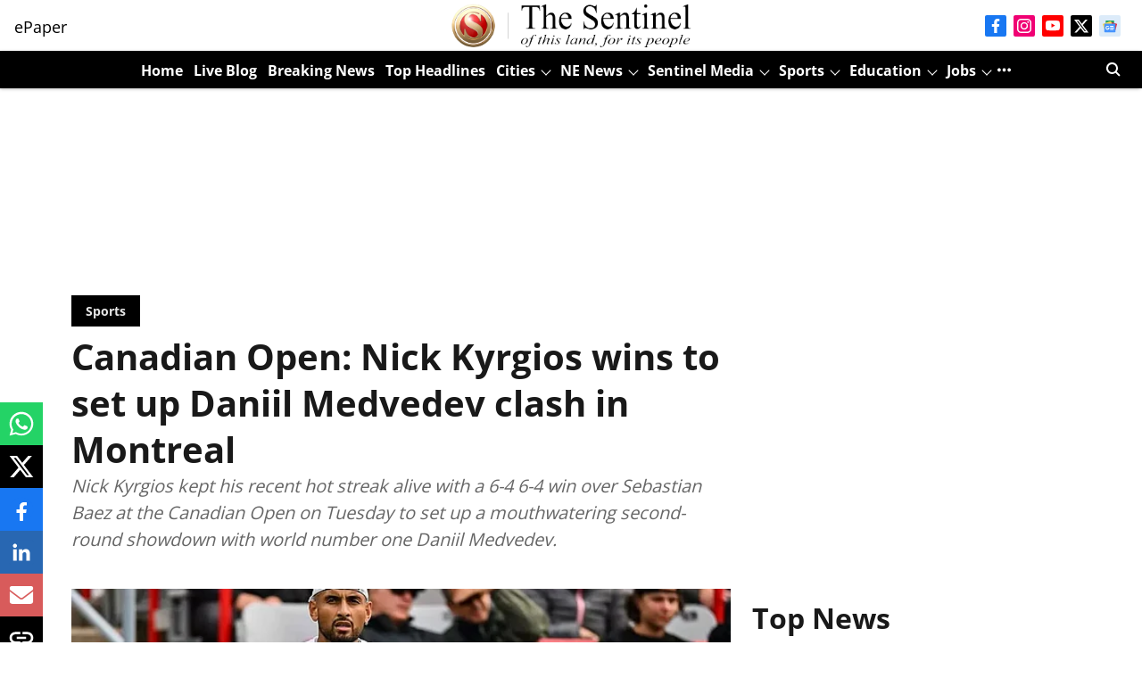

--- FILE ---
content_type: text/html; charset=utf-8
request_url: https://www.google.com/recaptcha/api2/aframe
body_size: 271
content:
<!DOCTYPE HTML><html><head><meta http-equiv="content-type" content="text/html; charset=UTF-8"></head><body><script nonce="Qqoz2SkKZ2DRVUVSL1jBOw">/** Anti-fraud and anti-abuse applications only. See google.com/recaptcha */ try{var clients={'sodar':'https://pagead2.googlesyndication.com/pagead/sodar?'};window.addEventListener("message",function(a){try{if(a.source===window.parent){var b=JSON.parse(a.data);var c=clients[b['id']];if(c){var d=document.createElement('img');d.src=c+b['params']+'&rc='+(localStorage.getItem("rc::a")?sessionStorage.getItem("rc::b"):"");window.document.body.appendChild(d);sessionStorage.setItem("rc::e",parseInt(sessionStorage.getItem("rc::e")||0)+1);localStorage.setItem("rc::h",'1769967395818');}}}catch(b){}});window.parent.postMessage("_grecaptcha_ready", "*");}catch(b){}</script></body></html>